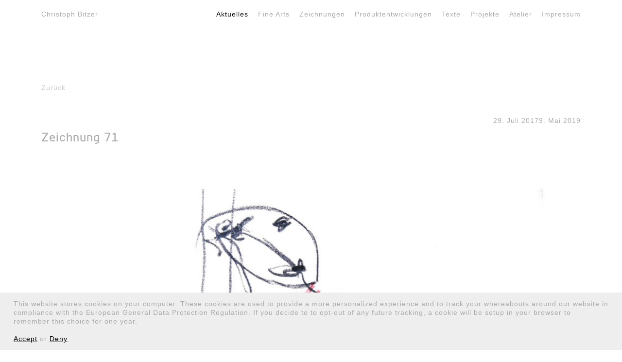

--- FILE ---
content_type: text/html; charset=UTF-8
request_url: https://christophbitzer.de/portfolio/zeichnung-zwei/
body_size: 4682
content:
<!DOCTYPE html>
<html dir="ltr" lang="de" class="no-js no-svg">
<head>
<meta charset="UTF-8">
<meta name="viewport" content="width=device-width, initial-scale=1">
<link rel="profile" href="http://gmpg.org/xfn/11">
<meta name="viewport" content="width=device-width, initial-scale=1">
<link type="image/png" rel="shortcut icon"		sizes="16x16"	href="https://christophbitzer.de/wp-content/themes/bitzer/assets//img/favicon/16px.png"  />
<link type="image/png" rel="shortcut icon"		sizes="32x32"	href="https://christophbitzer.de/wp-content/themes/bitzer/assets/img/favicon/32px.png"  />
<link type="image/png" rel="apple-touch-icon"	sizes="57x57" 	href="https://christophbitzer.de/wp-content/themes/bitzer/assets/img/favicon/57px.png"/>
<link type="image/png" rel="apple-touch-icon"	sizes="72x72" 	href="https://christophbitzer.de/wp-content/themes/bitzer/assets/img/favicon/72px.png"/>
<link type="image/png" rel="apple-touch-icon"	sizes="114x114" href="https://christophbitzer.de/wp-content/themes/bitzer/assets/img/favicon/114px.png"/>
<link type="image/png" rel="apple-touch-icon"	sizes="144x144" href="https://christophbitzer.de/wp-content/themes/bitzer/assets/img/favicon/144px.png"/>
<link type="image/png" rel="apple-touch-icon"	sizes="76x76" 	href="https://christophbitzer.de/wp-content/themes/bitzer/assets/img/favicon/76px.png"/>
<link type="image/png" rel="apple-touch-icon"	sizes="120x120" href="https://christophbitzer.de/wp-content/themes/bitzer/assets/img/favicon/120px.png"/>
<link type="image/png" rel="apple-touch-icon"	sizes="152x152" href="https://christophbitzer.de/wp-content/themes/bitzer/assets/img/favicon/152px.png"/>
<link type="image/png" rel="image_src"    		href="https://christophbitzer.de/wp-content/themes/bitzer/assets/img/favicon/152px.png" />
<script>(function(html){html.className = html.className.replace(/\bno-js\b/,'js')})(document.documentElement);</script>
<title>Zeichnung 71 | Christoph Bitzer</title>

		<!-- All in One SEO 4.9.3 - aioseo.com -->
	<meta name="robots" content="max-image-preview:large" />
	<link rel="canonical" href="https://christophbitzer.de/portfolio/zeichnung-zwei/" />
	<meta name="generator" content="All in One SEO (AIOSEO) 4.9.3" />
		<script type="application/ld+json" class="aioseo-schema">
			{"@context":"https:\/\/schema.org","@graph":[{"@type":"BreadcrumbList","@id":"https:\/\/christophbitzer.de\/portfolio\/zeichnung-zwei\/#breadcrumblist","itemListElement":[{"@type":"ListItem","@id":"https:\/\/christophbitzer.de#listItem","position":1,"name":"Home","item":"https:\/\/christophbitzer.de","nextItem":{"@type":"ListItem","@id":"https:\/\/christophbitzer.de\/portfolio\/kunst\/#listItem","name":"Kunst"}},{"@type":"ListItem","@id":"https:\/\/christophbitzer.de\/portfolio\/kunst\/#listItem","position":2,"name":"Kunst","item":"https:\/\/christophbitzer.de\/portfolio\/kunst\/","nextItem":{"@type":"ListItem","@id":"https:\/\/christophbitzer.de\/portfolio\/zeichnungen\/#listItem","name":"Zeichnungen"},"previousItem":{"@type":"ListItem","@id":"https:\/\/christophbitzer.de#listItem","name":"Home"}},{"@type":"ListItem","@id":"https:\/\/christophbitzer.de\/portfolio\/zeichnungen\/#listItem","position":3,"name":"Zeichnungen","item":"https:\/\/christophbitzer.de\/portfolio\/zeichnungen\/","nextItem":{"@type":"ListItem","@id":"https:\/\/christophbitzer.de\/portfolio\/zeichnung-zwei\/#listItem","name":"Zeichnung 71"},"previousItem":{"@type":"ListItem","@id":"https:\/\/christophbitzer.de\/portfolio\/kunst\/#listItem","name":"Kunst"}},{"@type":"ListItem","@id":"https:\/\/christophbitzer.de\/portfolio\/zeichnung-zwei\/#listItem","position":4,"name":"Zeichnung 71","previousItem":{"@type":"ListItem","@id":"https:\/\/christophbitzer.de\/portfolio\/zeichnungen\/#listItem","name":"Zeichnungen"}}]},{"@type":"Organization","@id":"https:\/\/christophbitzer.de\/#organization","name":"Christoph Bitzer","description":"Portfolio Christoph Bitzer","url":"https:\/\/christophbitzer.de\/"},{"@type":"WebPage","@id":"https:\/\/christophbitzer.de\/portfolio\/zeichnung-zwei\/#webpage","url":"https:\/\/christophbitzer.de\/portfolio\/zeichnung-zwei\/","name":"Zeichnung 71 | Christoph Bitzer","inLanguage":"de-DE","isPartOf":{"@id":"https:\/\/christophbitzer.de\/#website"},"breadcrumb":{"@id":"https:\/\/christophbitzer.de\/portfolio\/zeichnung-zwei\/#breadcrumblist"},"image":{"@type":"ImageObject","url":"https:\/\/christophbitzer.de\/wp-content\/uploads\/2019\/05\/Slider_Zeichnungen_43.jpg","@id":"https:\/\/christophbitzer.de\/portfolio\/zeichnung-zwei\/#mainImage","width":1980,"height":1325},"primaryImageOfPage":{"@id":"https:\/\/christophbitzer.de\/portfolio\/zeichnung-zwei\/#mainImage"},"datePublished":"2017-07-29T13:32:25+02:00","dateModified":"2019-05-09T13:32:19+02:00"},{"@type":"WebSite","@id":"https:\/\/christophbitzer.de\/#website","url":"https:\/\/christophbitzer.de\/","name":"Christoph Bitzer","description":"Portfolio Christoph Bitzer","inLanguage":"de-DE","publisher":{"@id":"https:\/\/christophbitzer.de\/#organization"}}]}
		</script>
		<!-- All in One SEO -->

<link rel='dns-prefetch' href='//cdn.jsdelivr.net' />
<link rel='stylesheet' id='wp-block-library-css' href='https://christophbitzer.de/wp-includes/css/dist/block-library/style.min.css?ver=6.5.7' type='text/css' media='all' />
<link rel='stylesheet' id='aioseo/css/src/vue/standalone/blocks/table-of-contents/global.scss-css' href='https://christophbitzer.de/wp-content/plugins/all-in-one-seo-pack/dist/Lite/assets/css/table-of-contents/global.e90f6d47.css?ver=4.9.3' type='text/css' media='all' />
<style id='classic-theme-styles-inline-css' type='text/css'>
/*! This file is auto-generated */
.wp-block-button__link{color:#fff;background-color:#32373c;border-radius:9999px;box-shadow:none;text-decoration:none;padding:calc(.667em + 2px) calc(1.333em + 2px);font-size:1.125em}.wp-block-file__button{background:#32373c;color:#fff;text-decoration:none}
</style>
<style id='global-styles-inline-css' type='text/css'>
body{--wp--preset--color--black: #000000;--wp--preset--color--cyan-bluish-gray: #abb8c3;--wp--preset--color--white: #ffffff;--wp--preset--color--pale-pink: #f78da7;--wp--preset--color--vivid-red: #cf2e2e;--wp--preset--color--luminous-vivid-orange: #ff6900;--wp--preset--color--luminous-vivid-amber: #fcb900;--wp--preset--color--light-green-cyan: #7bdcb5;--wp--preset--color--vivid-green-cyan: #00d084;--wp--preset--color--pale-cyan-blue: #8ed1fc;--wp--preset--color--vivid-cyan-blue: #0693e3;--wp--preset--color--vivid-purple: #9b51e0;--wp--preset--gradient--vivid-cyan-blue-to-vivid-purple: linear-gradient(135deg,rgba(6,147,227,1) 0%,rgb(155,81,224) 100%);--wp--preset--gradient--light-green-cyan-to-vivid-green-cyan: linear-gradient(135deg,rgb(122,220,180) 0%,rgb(0,208,130) 100%);--wp--preset--gradient--luminous-vivid-amber-to-luminous-vivid-orange: linear-gradient(135deg,rgba(252,185,0,1) 0%,rgba(255,105,0,1) 100%);--wp--preset--gradient--luminous-vivid-orange-to-vivid-red: linear-gradient(135deg,rgba(255,105,0,1) 0%,rgb(207,46,46) 100%);--wp--preset--gradient--very-light-gray-to-cyan-bluish-gray: linear-gradient(135deg,rgb(238,238,238) 0%,rgb(169,184,195) 100%);--wp--preset--gradient--cool-to-warm-spectrum: linear-gradient(135deg,rgb(74,234,220) 0%,rgb(151,120,209) 20%,rgb(207,42,186) 40%,rgb(238,44,130) 60%,rgb(251,105,98) 80%,rgb(254,248,76) 100%);--wp--preset--gradient--blush-light-purple: linear-gradient(135deg,rgb(255,206,236) 0%,rgb(152,150,240) 100%);--wp--preset--gradient--blush-bordeaux: linear-gradient(135deg,rgb(254,205,165) 0%,rgb(254,45,45) 50%,rgb(107,0,62) 100%);--wp--preset--gradient--luminous-dusk: linear-gradient(135deg,rgb(255,203,112) 0%,rgb(199,81,192) 50%,rgb(65,88,208) 100%);--wp--preset--gradient--pale-ocean: linear-gradient(135deg,rgb(255,245,203) 0%,rgb(182,227,212) 50%,rgb(51,167,181) 100%);--wp--preset--gradient--electric-grass: linear-gradient(135deg,rgb(202,248,128) 0%,rgb(113,206,126) 100%);--wp--preset--gradient--midnight: linear-gradient(135deg,rgb(2,3,129) 0%,rgb(40,116,252) 100%);--wp--preset--font-size--small: 13px;--wp--preset--font-size--medium: 20px;--wp--preset--font-size--large: 36px;--wp--preset--font-size--x-large: 42px;--wp--preset--spacing--20: 0.44rem;--wp--preset--spacing--30: 0.67rem;--wp--preset--spacing--40: 1rem;--wp--preset--spacing--50: 1.5rem;--wp--preset--spacing--60: 2.25rem;--wp--preset--spacing--70: 3.38rem;--wp--preset--spacing--80: 5.06rem;--wp--preset--shadow--natural: 6px 6px 9px rgba(0, 0, 0, 0.2);--wp--preset--shadow--deep: 12px 12px 50px rgba(0, 0, 0, 0.4);--wp--preset--shadow--sharp: 6px 6px 0px rgba(0, 0, 0, 0.2);--wp--preset--shadow--outlined: 6px 6px 0px -3px rgba(255, 255, 255, 1), 6px 6px rgba(0, 0, 0, 1);--wp--preset--shadow--crisp: 6px 6px 0px rgba(0, 0, 0, 1);}:where(.is-layout-flex){gap: 0.5em;}:where(.is-layout-grid){gap: 0.5em;}body .is-layout-flex{display: flex;}body .is-layout-flex{flex-wrap: wrap;align-items: center;}body .is-layout-flex > *{margin: 0;}body .is-layout-grid{display: grid;}body .is-layout-grid > *{margin: 0;}:where(.wp-block-columns.is-layout-flex){gap: 2em;}:where(.wp-block-columns.is-layout-grid){gap: 2em;}:where(.wp-block-post-template.is-layout-flex){gap: 1.25em;}:where(.wp-block-post-template.is-layout-grid){gap: 1.25em;}.has-black-color{color: var(--wp--preset--color--black) !important;}.has-cyan-bluish-gray-color{color: var(--wp--preset--color--cyan-bluish-gray) !important;}.has-white-color{color: var(--wp--preset--color--white) !important;}.has-pale-pink-color{color: var(--wp--preset--color--pale-pink) !important;}.has-vivid-red-color{color: var(--wp--preset--color--vivid-red) !important;}.has-luminous-vivid-orange-color{color: var(--wp--preset--color--luminous-vivid-orange) !important;}.has-luminous-vivid-amber-color{color: var(--wp--preset--color--luminous-vivid-amber) !important;}.has-light-green-cyan-color{color: var(--wp--preset--color--light-green-cyan) !important;}.has-vivid-green-cyan-color{color: var(--wp--preset--color--vivid-green-cyan) !important;}.has-pale-cyan-blue-color{color: var(--wp--preset--color--pale-cyan-blue) !important;}.has-vivid-cyan-blue-color{color: var(--wp--preset--color--vivid-cyan-blue) !important;}.has-vivid-purple-color{color: var(--wp--preset--color--vivid-purple) !important;}.has-black-background-color{background-color: var(--wp--preset--color--black) !important;}.has-cyan-bluish-gray-background-color{background-color: var(--wp--preset--color--cyan-bluish-gray) !important;}.has-white-background-color{background-color: var(--wp--preset--color--white) !important;}.has-pale-pink-background-color{background-color: var(--wp--preset--color--pale-pink) !important;}.has-vivid-red-background-color{background-color: var(--wp--preset--color--vivid-red) !important;}.has-luminous-vivid-orange-background-color{background-color: var(--wp--preset--color--luminous-vivid-orange) !important;}.has-luminous-vivid-amber-background-color{background-color: var(--wp--preset--color--luminous-vivid-amber) !important;}.has-light-green-cyan-background-color{background-color: var(--wp--preset--color--light-green-cyan) !important;}.has-vivid-green-cyan-background-color{background-color: var(--wp--preset--color--vivid-green-cyan) !important;}.has-pale-cyan-blue-background-color{background-color: var(--wp--preset--color--pale-cyan-blue) !important;}.has-vivid-cyan-blue-background-color{background-color: var(--wp--preset--color--vivid-cyan-blue) !important;}.has-vivid-purple-background-color{background-color: var(--wp--preset--color--vivid-purple) !important;}.has-black-border-color{border-color: var(--wp--preset--color--black) !important;}.has-cyan-bluish-gray-border-color{border-color: var(--wp--preset--color--cyan-bluish-gray) !important;}.has-white-border-color{border-color: var(--wp--preset--color--white) !important;}.has-pale-pink-border-color{border-color: var(--wp--preset--color--pale-pink) !important;}.has-vivid-red-border-color{border-color: var(--wp--preset--color--vivid-red) !important;}.has-luminous-vivid-orange-border-color{border-color: var(--wp--preset--color--luminous-vivid-orange) !important;}.has-luminous-vivid-amber-border-color{border-color: var(--wp--preset--color--luminous-vivid-amber) !important;}.has-light-green-cyan-border-color{border-color: var(--wp--preset--color--light-green-cyan) !important;}.has-vivid-green-cyan-border-color{border-color: var(--wp--preset--color--vivid-green-cyan) !important;}.has-pale-cyan-blue-border-color{border-color: var(--wp--preset--color--pale-cyan-blue) !important;}.has-vivid-cyan-blue-border-color{border-color: var(--wp--preset--color--vivid-cyan-blue) !important;}.has-vivid-purple-border-color{border-color: var(--wp--preset--color--vivid-purple) !important;}.has-vivid-cyan-blue-to-vivid-purple-gradient-background{background: var(--wp--preset--gradient--vivid-cyan-blue-to-vivid-purple) !important;}.has-light-green-cyan-to-vivid-green-cyan-gradient-background{background: var(--wp--preset--gradient--light-green-cyan-to-vivid-green-cyan) !important;}.has-luminous-vivid-amber-to-luminous-vivid-orange-gradient-background{background: var(--wp--preset--gradient--luminous-vivid-amber-to-luminous-vivid-orange) !important;}.has-luminous-vivid-orange-to-vivid-red-gradient-background{background: var(--wp--preset--gradient--luminous-vivid-orange-to-vivid-red) !important;}.has-very-light-gray-to-cyan-bluish-gray-gradient-background{background: var(--wp--preset--gradient--very-light-gray-to-cyan-bluish-gray) !important;}.has-cool-to-warm-spectrum-gradient-background{background: var(--wp--preset--gradient--cool-to-warm-spectrum) !important;}.has-blush-light-purple-gradient-background{background: var(--wp--preset--gradient--blush-light-purple) !important;}.has-blush-bordeaux-gradient-background{background: var(--wp--preset--gradient--blush-bordeaux) !important;}.has-luminous-dusk-gradient-background{background: var(--wp--preset--gradient--luminous-dusk) !important;}.has-pale-ocean-gradient-background{background: var(--wp--preset--gradient--pale-ocean) !important;}.has-electric-grass-gradient-background{background: var(--wp--preset--gradient--electric-grass) !important;}.has-midnight-gradient-background{background: var(--wp--preset--gradient--midnight) !important;}.has-small-font-size{font-size: var(--wp--preset--font-size--small) !important;}.has-medium-font-size{font-size: var(--wp--preset--font-size--medium) !important;}.has-large-font-size{font-size: var(--wp--preset--font-size--large) !important;}.has-x-large-font-size{font-size: var(--wp--preset--font-size--x-large) !important;}
.wp-block-navigation a:where(:not(.wp-element-button)){color: inherit;}
:where(.wp-block-post-template.is-layout-flex){gap: 1.25em;}:where(.wp-block-post-template.is-layout-grid){gap: 1.25em;}
:where(.wp-block-columns.is-layout-flex){gap: 2em;}:where(.wp-block-columns.is-layout-grid){gap: 2em;}
.wp-block-pullquote{font-size: 1.5em;line-height: 1.6;}
</style>
<link rel='stylesheet' id='bootstrap-css' href='https://christophbitzer.de/wp-content/themes/bitzer/assets/lib/bootstrap/bootstrap.min.css?ver=4.0.0' type='text/css' media='all' />
<link rel='stylesheet' id='fonts-css' href='https://christophbitzer.de/wp-content/themes/bitzer/assets/css/fonts.css?ver=1.0' type='text/css' media='all' />
<link rel='stylesheet' id='cb-ie-css' href='https://christophbitzer.de/wp-content/themes/bitzer/assets/css/ie.css?ver=1.1' type='text/css' media='all' />
<link rel='stylesheet' id='mnsn-style-css' href='https://christophbitzer.de/wp-content/themes/bitzer/style.css?ver=6.5.7' type='text/css' media='all' />
<script type="text/javascript" src="https://christophbitzer.de/wp-includes/js/jquery/jquery.min.js?ver=3.7.1" id="jquery-core-js"></script>
<script type="text/javascript" src="https://christophbitzer.de/wp-includes/js/jquery/jquery-migrate.min.js?ver=3.4.1" id="jquery-migrate-js"></script>
<script type="text/javascript" src="https://christophbitzer.de/wp-content/themes/bitzer/assets/js/scripts.js?ver=1.4" id="mnsn-script-js"></script>
<script type="text/javascript" src="https://christophbitzer.de/wp-content/themes/bitzer/assets/lib/jquery.cycle2.min.js?ver=1.0" id="jquery-cycle-js"></script>
<script type="text/javascript" src="https://christophbitzer.de/wp-content/themes/bitzer/assets/lib/jquery.cycle2.swipe.min.js?ver=1.0" id="jquery-cycle-swipe-js"></script>
<script type="text/javascript" src="https://christophbitzer.de/wp-content/themes/bitzer/assets/lib/jscolor.min.js?ver=1.0" id="jquery-colorpicker-js"></script>
<!--[if lt IE 9]>
<script type="text/javascript" src="https://christophbitzer.de/wp-content/themes/bitzer/assets/js/html5.js?ver=3.7.3" id="html5-js"></script>
<![endif]-->
<link rel="https://api.w.org/" href="https://christophbitzer.de/wp-json/" />
<link rel='shortlink' href='https://christophbitzer.de/?p=468' />
<link rel="alternate" type="application/json+oembed" href="https://christophbitzer.de/wp-json/oembed/1.0/embed?url=https%3A%2F%2Fchristophbitzer.de%2Fportfolio%2Fzeichnung-zwei%2F" />
<link rel="alternate" type="text/xml+oembed" href="https://christophbitzer.de/wp-json/oembed/1.0/embed?url=https%3A%2F%2Fchristophbitzer.de%2Fportfolio%2Fzeichnung-zwei%2F&#038;format=xml" />
		<style type="text/css" id="wp-custom-css">
			.page-template-tpl_portfoliofull .slideLink{
	top: 70%!important;
	left:48%;
}
		</style>
		</head>
<body class="portfolio-template-default single single-portfolio postid-468 single-format-standard"  >
<div class="container" ><!-- CONTAINER -->
	<header>
	<div class="row" id="row-navtop">
		<div class="col-xs-3 col-md-2 col-brand"><a href="https://christophbitzer.de">Christoph Bitzer</a></div>
		<div class="col-xs-9 col-md-10">
		<div id="site-header-menu" class="site-header-menu nav-nonmobile">
							<nav id="site-navigation" class="nav" aria-label="Navigation">
					<div class="menu-menu_top-container"><ul id="menu-menu_top" class="nav navtop"><li id="menu-item-1272" class="menu-item menu-item-type-post_type menu-item-object-page current_page_parent menu-item-1272"><a href="https://christophbitzer.de/aktuelles/">Aktuelles</a></li>
<li id="menu-item-1490" class="menu-item menu-item-type-taxonomy menu-item-object-category menu-item-1490"><a href="https://christophbitzer.de/category/kunst/">Fine Arts</a></li>
<li id="menu-item-25" class="menu-item menu-item-type-post_type menu-item-object-page menu-item-has-children menu-item-25"><a href="https://christophbitzer.de/zeichnungen/">Zeichnungen</a>
<ul class="sub-menu">
	<li id="menu-item-1084" class="menu-item menu-item-type-post_type menu-item-object-page menu-item-1084"><a href="https://christophbitzer.de/malerei/">Malerei</a></li>
</ul>
</li>
<li id="menu-item-24" class="menu-item menu-item-type-post_type menu-item-object-page menu-item-24"><a href="https://christophbitzer.de/produktentwicklungen/">Produktentwicklungen</a></li>
<li id="menu-item-722" class="menu-item menu-item-type-post_type menu-item-object-page menu-item-722"><a href="https://christophbitzer.de/texte/">Texte</a></li>
<li id="menu-item-22" class="menu-item menu-item-type-post_type menu-item-object-page menu-item-22"><a href="https://christophbitzer.de/projekte/">Projekte</a></li>
<li id="menu-item-21" class="menu-item menu-item-type-post_type menu-item-object-page menu-item-has-children menu-item-21"><a href="https://christophbitzer.de/atelier/">Atelier</a>
<ul class="sub-menu">
	<li id="menu-item-46" class="menu-item menu-item-type-post_type menu-item-object-page menu-item-46"><a href="https://christophbitzer.de/atelier/zur-person/">Zur Person</a></li>
</ul>
</li>
<li id="menu-item-20" class="menu-item menu-item-type-post_type menu-item-object-page menu-item-has-children menu-item-20"><a href="https://christophbitzer.de/impressum/">Impressum</a>
<ul class="sub-menu">
	<li id="menu-item-779" class="menu-item menu-item-type-post_type menu-item-object-page menu-item-779"><a href="https://christophbitzer.de/datenschutz/">Datenschutz</a></li>
</ul>
</li>
</ul></div>				</nav><!-- .main-navigation -->
						</div>

			<img id="btnmobilemenu"  class="mobilemenu-toggle" src="https://christophbitzer.de/wp-content/themes/bitzer/assets/img/btn_navmobile.png" alt="Öffne Mobile Navigation" aria-label="Öffne Mobile Navigation"/>
		</div>
	</div>
	</header>



<main id="main">
    <div class="row" id="row-navcat" style="margin-bottom:4rem">
        <div class="col-12">
            <div id="wrap-nav">
                <ul class="nav " id="navcat">
                    <li><a href="">Zurück</a></li>
                </ul>
            </div>
        </div>
    </div>
    <div class="row">
         <div class="col-12">
             <p align="right"><span class="posted-on"><time class="entry-date published" datetime="2017-07-29T13:32:25+02:00">29. Juli 2017</time><time class="updated" datetime="2019-05-09T13:32:19+02:00">9. Mai 2019</time></span></p>
		<header class="page-header">
			<h1 class="page-title">Zeichnung 71</h1>
		</header>

         </div>
    </div>
    <div class="row" id="row-slider">
        <div class="col-12">
            <div id="wrap-slider">
                <a href="#" class="ctrl" id="btn-prev">&lt;</a>
                <a href="#" class="ctrl" id="btn-next">&gt;</a>
                <div id="portfolio-slider" class="wrap-slides" >

                    <div class="slide slide1er"  data-slide-cnt="1"><figure data-title="Zeichnung 71 ID: 468 "  >
<img src="https://christophbitzer.de/wp-content/uploads/2019/05/pf_1111x743_Slider_Zeichnungen_43.jpg" alt="Zeichnung 71 ID: 468"  title="Link: "  /><figcaption></figcaption>
</figure></div>

                </div>
            </div>
        </div>
    </div>

    <div>

            </div>
</main>



</div><!-- /CONTAINER -->

	<div id="wrap-dialog">
		<p id="msg">Wechsle Kategorie</p>
	</div>

<footer id="footer">

	<nav id="mobile-navigation" aria-label="Mobile Hauptavigation">
	<p id="navcloseholder">
		<img id="btnnavclose" class="mobilemenu-toggle" src="https://christophbitzer.de/wp-content/themes/bitzer/assets/img/btn_navmobileclose.png" alt="Schließe Mobile Navigation" aria-label="Schließe Mobile Navigation"/>
	</p>
	<div class="menu-menu_top-container"><ul id="menu-menu_top-1" class="nav-mobile"><li class="menu-item menu-item-type-post_type menu-item-object-page current_page_parent menu-item-1272"><a href="https://christophbitzer.de/aktuelles/">Aktuelles</a></li>
<li class="menu-item menu-item-type-taxonomy menu-item-object-category menu-item-1490"><a href="https://christophbitzer.de/category/kunst/">Fine Arts</a></li>
<li class="menu-item menu-item-type-post_type menu-item-object-page menu-item-has-children menu-item-25"><a href="https://christophbitzer.de/zeichnungen/">Zeichnungen</a>
<ul class="sub-menu">
	<li class="menu-item menu-item-type-post_type menu-item-object-page menu-item-1084"><a href="https://christophbitzer.de/malerei/">Malerei</a></li>
</ul>
</li>
<li class="menu-item menu-item-type-post_type menu-item-object-page menu-item-24"><a href="https://christophbitzer.de/produktentwicklungen/">Produktentwicklungen</a></li>
<li class="menu-item menu-item-type-post_type menu-item-object-page menu-item-722"><a href="https://christophbitzer.de/texte/">Texte</a></li>
<li class="menu-item menu-item-type-post_type menu-item-object-page menu-item-22"><a href="https://christophbitzer.de/projekte/">Projekte</a></li>
<li class="menu-item menu-item-type-post_type menu-item-object-page menu-item-has-children menu-item-21"><a href="https://christophbitzer.de/atelier/">Atelier</a>
<ul class="sub-menu">
	<li class="menu-item menu-item-type-post_type menu-item-object-page menu-item-46"><a href="https://christophbitzer.de/atelier/zur-person/">Zur Person</a></li>
</ul>
</li>
<li class="menu-item menu-item-type-post_type menu-item-object-page menu-item-has-children menu-item-20"><a href="https://christophbitzer.de/impressum/">Impressum</a>
<ul class="sub-menu">
	<li class="menu-item menu-item-type-post_type menu-item-object-page menu-item-779"><a href="https://christophbitzer.de/datenschutz/">Datenschutz</a></li>
</ul>
</li>
</ul></div>		</nav>
</footer>
<script type="text/javascript" src="https://christophbitzer.de/wp-includes/js/imagesloaded.min.js?ver=5.0.0" id="imagesloaded-js"></script>
<script type="text/javascript" src="https://christophbitzer.de/wp-includes/js/masonry.min.js?ver=4.2.2" id="masonry-js"></script>
<script type="text/javascript" src="https://christophbitzer.de/wp-includes/js/jquery/jquery.masonry.min.js?ver=3.1.2b" id="jquery-masonry-js"></script>
<script type="text/javascript" id="wp_slimstat-js-extra">
/* <![CDATA[ */
var SlimStatParams = {"transport":"ajax","ajaxurl_rest":"https:\/\/christophbitzer.de\/wp-json\/slimstat\/v1\/hit","ajaxurl_ajax":"https:\/\/christophbitzer.de\/wp-admin\/admin-ajax.php","ajaxurl_adblock":"https:\/\/christophbitzer.de\/request\/eff3c16605b82c43e74cdb67e98c74c4\/","ajaxurl":"https:\/\/christophbitzer.de\/wp-admin\/admin-ajax.php","baseurl":"\/","dnt":"noslimstat,ab-item","oc":"slimstat_optout_tracking","ci":"YTo0OntzOjEyOiJjb250ZW50X3R5cGUiO3M6MTM6ImNwdDpwb3J0Zm9saW8iO3M6ODoiY2F0ZWdvcnkiO3M6MjoiMTAiO3M6MTA6ImNvbnRlbnRfaWQiO2k6NDY4O3M6NjoiYXV0aG9yIjtzOjk6ImNocmlzdG9waCI7fQ--.78e2754ba367f8b3b7d4112efaeb085f","wp_rest_nonce":"ff92508138"};
/* ]]> */
</script>
<script defer type="text/javascript" src="https://cdn.jsdelivr.net/wp/wp-slimstat/tags/5.3.5/wp-slimstat.min.js" id="wp_slimstat-js"></script>
</body>
</html>

--- FILE ---
content_type: text/html; charset=UTF-8
request_url: https://christophbitzer.de/wp-admin/admin-ajax.php
body_size: -390
content:
22340.153266b53f9cc19801c8b7dde9570b8d

--- FILE ---
content_type: text/css
request_url: https://christophbitzer.de/wp-content/themes/bitzer/assets/css/fonts.css?ver=1.0
body_size: 140
content:
@font-face {font-family: 'TelevoiceRegular'; 
			src: url('../fonts/televoice-regular-webfont.eot');
			src: url('../fonts/televoice-regular-webfont.eot?#iefix') format('embedded-opentype'),
				url('../fonts/televoice-regular-webfont.woff') format('woff'),
				url('../fonts/televoice-regular-webfont.ttf') format('truetype'),
				url('../fonts/televoice-regular-webfont.svg#GarySans') format('svg'); 
			font-weight: normal;
			font-style: normal;			
			}
@font-face {font-family: 'TelevoiceRegularItalic'; 
			src: url('../fonts/televoice-regular-italic-webfont.eot');
			src: url('../fonts/televoice-regular-italic-webfont.eot?#iefix') format('embedded-opentype'),
				url('../fonts/televoice-regular-italic-webfont.woff') format('woff'),
				url('../fonts/televoice-regular-italic-webfont.ttf') format('truetype'),
				url('../fonts/televoice-regular-italic-webfont.svg#GarySans') format('svg'); 
			font-weight: normal;
			font-style: normal;			
			}			
@font-face {font-family: 'TelevoiceBold'; 
			src: url('../fonts/televoice-bold-webfont.eot');
			src: url('../fonts/televoice-bold-webfont.eot?#iefix') format('embedded-opentype'),
				url('../fonts/televoice-bold-webfont.woff') format('woff'),
				url('../fonts/televoice-bold-webfont.ttf') format('truetype'),
				url('../fonts/televoice-bold-webfont.svg#GarySans') format('svg'); 
			font-weight: normal;
			font-style: normal;			
			}			
@font-face {font-family: 'TelevoiceMedium'; 
			src: url('../fonts/televoice-medium-webfont.eot');
			src: url('../fonts/televoice-medium-webfont.eot?#iefix') format('embedded-opentype'),
				url('../fonts/televoice-medium-webfont.woff') format('woff'),
				url('../fonts/televoice-medium-webfont.ttf') format('truetype'),
				url('../fonts/televoice-medium-webfont.svg#GarySans') format('svg'); 
			font-weight: normal;
			font-style: normal;			
			}	
@font-face {font-family: 'TelevoiceMediumItalic'; 
			src: url('../fonts/televoice-medium-italic-webfont.eot');
			src: url('../fonts/televoice-medium-italic-webfont.eot?#iefix') format('embedded-opentype'),
				url('../fonts/televoice-medium-italic-webfont.woff') format('woff'),
				url('../fonts/televoice-medium-italic-webfont.ttf') format('truetype'),
				url('../fonts/televoice-medium-italic-webfont.svg#GarySans') format('svg'); 
			font-weight: normal;
			font-style: normal;			
			}				
@font-face {font-family: 'TelevoiceLight'; 
			src: url('../fonts/televoice-light-webfont.eot');
			src: url('../fonts/televoice-light-webfont.eot?#iefix') format('embedded-opentype'),
				url('../fonts/televoice-light-webfont.woff') format('woff'),
				url('../fonts/televoice-light-webfont.ttf') format('truetype'),
				url('../fonts/televoice-light-webfont.svg#GarySans') format('svg'); 
			font-weight: normal;
			font-style: normal;			
			}

--- FILE ---
content_type: text/css
request_url: https://christophbitzer.de/wp-content/themes/bitzer/assets/css/ie.css?ver=1.1
body_size: -142
content:
@charset "utf-8";
/*# sourceMappingURL=ie.css.map */

--- FILE ---
content_type: text/css
request_url: https://christophbitzer.de/wp-content/themes/bitzer/style.css?ver=6.5.7
body_size: 3
content:
/*
Theme Name: Christoph Bitzer
Theme URI: 
Description: Wordpress Theme Christian Gross
Author: monoson.de
Author URI: http://monoson.de
Version: 0.0.1
Tags: 
License: GNU General Public License v3 or later
License URI: http://www.gnu.org/licenses/gpl-3.0.html
*/
@charset "utf-8";
@import url("assets/css/styles.css");

--- FILE ---
content_type: text/css
request_url: https://christophbitzer.de/wp-content/themes/bitzer/assets/css/styles.css
body_size: 3997
content:
@charset "utf-8";
/* ********************
	VARS 
  ******************** */
/* BREAKPOINTS */
/* COLORS */
/*@colorGrey:		#d3d5d3;*/
/*@col-pagebg: #cdcebd;*/
/* ********************
	BASICS 
  ******************** */
*,
*:before,
*:after {
  /* Inherit box-sizing to make it easier to change the property for components that leverage other behavior; see http://css-tricks.com/inheriting-box-sizing-probably-slightly-better-best-practice/ */
  -webkit-box-sizing: inherit;
  -moz-box-sizing: inherit;
  box-sizing: inherit;
}
html {
  -webkit-font-smoothing: antialiased;
}
html,
body {
  font-size: 100%;
}
/* Text meant only for screen readers */
.says,
.screen-reader-text {
  clip: rect(1px, 1px, 1px, 1px);
  height: 1px;
  overflow: hidden;
  position: absolute !important;
  width: 1px;
  /* many screen reader and browser combinations announce broken words as they would appear visually */
  word-wrap: normal !important;
}
/* must have higher specificity than alternative color schemes inline styles */
.site .skip-link {
  background-color: #000000;
  color: #ffffff;
  display: block;
  /*	left: -9999em; */
  outline: none;
  padding: 15px 23px 14px;
  text-decoration: none;
  text-transform: none;
  /*	top: -9999em; */
}
.logged-in .site .skip-link {
  /*	box-shadow: 0 0 2px 2px rgba(0, 0, 0, 0.2); */
}
.site .skip-link:focus {
  clip: auto;
  height: auto;
  left: 6px;
  top: 7px;
  width: auto;
  z-index: 100000;
}
.site .skip-link:hover {
  color: #000000;
  text-decoration: none;
  background-color: #ffffff;
}
.img-responsive {
  width: 100%;
  height: auto;
}
.text-right {
  text-align: right;
}
.nosel {
  -webkit-touch-callout: none;
  -webkit-user-select: none;
  -khtml-user-select: none;
  -moz-user-select: none;
  -ms-user-select: none;
  user-select: none;
}
body,
input,
select,
textarea,
button,
.btn,
label,
p,
h1,
h2,
h3,
h4,
h5,
h6 {
  /*font-family: 'TelevoiceMedium', sans-serif;*/
  font-family: 'Lucida', sans-serif;
  font-size: 12px;
  font-size: 0.75rem;
  font-size: 14px;
  font-size: 0.875rem;
  line-height: 18px;
  line-height: 1.125rem;
  letter-spacing: 1px;
  font-weight: 400;
  color: #aaaaaa;
  -webkit-font-variant-ligatures: no-common-ligatures;
  -moz-font-feature-settings: "liga=0";
  font-feature-settings: "liga" 0;
}
@media (max-width: 991px) {
  body,
  input,
  select,
  textarea,
  button,
  .btn,
  label,
  p,
  h1,
  h2,
  h3,
  h4,
  h5,
  h6 {
    font-size: 14px;
    font-size: 0.875rem;
    line-height: 18px;
    line-height: 1.125rem;
  }
}
b,
strong {
  font-weight: 400;
  font-family: TelevoiceBold, sans-serif;
}
i,
em {
  font-weight: 400;
  font-family: TelevoiceMediumItalic, sans-serif;
}
a.svg {
  position: relative;
  display: inline-block;
}
a.svg:after {
  content: "";
  position: absolute;
  top: 0;
  right: 0;
  bottom: 0;
  left: 0;
}
.noselect {
  -webkit-touch-callout: none;
  /* iOS Safari */
  -webkit-user-select: none;
  /* Safari */
  -khtml-user-select: none;
  /* Konqueror HTML */
  -moz-user-select: none;
  /* Firefox */
  -ms-user-select: none;
  /* Internet Explorer/Edge */
  user-select: none;
  /* Non-prefixed version, currently
                                  supported by Chrome and Opera */
}
a,
a:active,
a:visited {
  color: #000000;
  text-decoration: underline;
}
a:hover,
a:active:hover,
a:visited:hover {
  color: #000000;
  text-decoration: none;
  -webkit-transition: 0.2s ease-in-out;
  -moz-transition: 0.2s ease-in-out;
  -o-transition: 0.2s ease-in-out;
}
/*
	text-transform: uppercase;
a, a:active, a:visited{
		color: @colorBlack;
	&:hover{
				color: @colorBlack;
	}
}*/
h1,
h2 {
  font-family: TelevoiceMedium, sans-serif;
}
h3,
h4,
h5,
h6 {
  font-family: TelevoiceBold, sans-serif;
}
h1 {
  font-size: 24px;
  font-size: 1.5rem;
  margin-bottom: 14px;
  margin-bottom: 0.875rem;
}
h2 {
  font-size: 22px;
  font-size: 1.375rem;
  padding-top: 14px;
  padding-top: 0.875rem;
  margin-bottom: 10px;
  margin-bottom: 0.625rem;
}
h3 {
  font-size: 20px;
  font-size: 1.25rem;
  padding-top: 14px;
  padding-top: 0.875rem;
  margin-bottom: 10px;
  margin-bottom: 0.625rem;
}
h4 {
  font-size: 18px;
  font-size: 1.125rem;
  padding-top: 12px;
  padding-top: 0.75rem;
  margin-bottom: 6px;
  margin-bottom: 0.375rem;
}
h5 {
  font-size: 16px;
  font-size: 1rem;
  padding-top: 6px;
  padding-top: 0.375rem;
  margin-bottom: 3px;
  margin-bottom: 0.1875rem;
}
h6 {
  font-size: 14px;
  font-size: 0.875rem;
  padding-top: 6px;
  padding-top: 0.375rem;
  margin-bottom: 3px;
  margin-bottom: 0.1875rem;
}
@media (max-width: 767px) {
  .container {
    width: 100%;
  }
}
/*
[class*="col-"]{
border: 1px solid #F00;
}
*/
/* *************************** */
#footer {
  margin-bottom: 40px;
  margin-bottom: 2.5rem;
}
#row-navtop {
  /*	text-transform: uppercase;		*/
  margin-top: 20px;
  margin-top: 1.25rem;
  margin-bottom: 132px;
  margin-bottom: 8.25rem;
  text-align: center;
  text-align: right;
}
#row-navtop .nav {
  display: inline-block;
  text-align: center;
}
#row-navtop .nav li {
  position: relative;
  float: left;
  padding: 0 10px;
  padding: 0 0.625rem;
}
#row-navtop .nav li a {
  color: #aaaaaa;
  text-decoration: none;
}
#row-navtop .nav li a:hover {
  color: #000000;
}
#row-navtop .nav .current_page_parent > a,
#row-navtop .nav .current_page_item > a,
#row-navtop .nav .current_page_ancestor > a,
#row-navtop .nav .current-menu-item > a,
#row-navtop .nav .current-menu-ancestor > a {
  color: #000000 !important;
}
#row-navtop .sub-menu {
  display: none;
  position: absolute;
  z-index: 10;
  margin: 0;
  padding: 0;
  padding-top: 2px;
  padding-top: 0.125rem;
  min-width: 200px;
  min-width: 12.5rem;
}
#row-navtop .sub-menu li {
  margin: 0;
  padding: 2px 0;
  padding: 0.125rem 0;
  float: none;
  clear: both;
  display: block;
  text-align: left;
}
#row-navtop .sub-menu li a {
  text-decoration: none;
}
#row-navtop .sub-menu li a:hover {
  color: #000000;
}
#site-navigation li:last-child {
  padding-right: 0;
}
#row-brand {
  margin-top: 50px;
  margin-top: 3.125rem;
  margin-bottom: 50px;
  margin-bottom: 3.125rem;
  text-align: center;
}
.row-navcat,
#row-navcat {
  text-align: left;
  /*	text-transform: uppercase; */
  margin-bottom: 20px;
  margin-bottom: 1.25rem;
}
.row-navcat #wrap-nav,
#row-navcat #wrap-nav {
  position: relative;
  z-index: 2;
  /*	.margin-top(@gap);*/
}
.row-navcat #wrap-nav #btnnavcat,
#row-navcat #wrap-nav #btnnavcat {
  /*color: @colorBlack;*/
  color: #CCC;
  display: block;
  cursor: pointer;
}
.row-navcat #wrap-nav .navcat,
#row-navcat #wrap-nav .navcat,
.row-navcat #wrap-nav #navcat,
#row-navcat #wrap-nav #navcat {
  position: absolute;
  bottom: -15px;
  left: 0px;
  /*	display: none; */
  display: block;
  text-align: left;
}
.row-navcat #wrap-nav .navcat li,
#row-navcat #wrap-nav .navcat li,
.row-navcat #wrap-nav #navcat li,
#row-navcat #wrap-nav #navcat li {
  float: none;
  padding: 10 0;
}
.row-navcat #wrap-nav .navcat li a,
#row-navcat #wrap-nav .navcat li a,
.row-navcat #wrap-nav #navcat li a,
#row-navcat #wrap-nav #navcat li a {
  margin-left: 0;
  /*color: @colorOrange;*/
  color: #CCC;
  text-decoration: none;
}
.row-navcat #wrap-nav .navcat li a:hover,
#row-navcat #wrap-nav .navcat li a:hover,
.row-navcat #wrap-nav #navcat li a:hover,
#row-navcat #wrap-nav #navcat li a:hover {
  /*color: @colorOrange;*/
  color: #000000;
  text-decoration: none;
  margin-left: 20px;
  margin-left: 1.25rem;
}
.row-navcat #wrap-nav .navcat .active a,
#row-navcat #wrap-nav .navcat .active a,
.row-navcat #wrap-nav #navcat .active a,
#row-navcat #wrap-nav #navcat .active a {
  color: #000000;
  text-decoration: none;
  margin-left: 20px;
  margin-left: 1.25rem;
}
#portfolio-slider {
  overflow: hidden;
}
#row-slider,
#row-sliderfull {
  /*	.col1er{
		img{
			width: 100%;
			height: auto;
		}
	}
	.col2er{

		width: 100%;
		figure{
			width: 50%;
			float: left;
			text-align: center;

		}
		img{
			height: @slider-img-height;
			width: auto;
		}

	} */
}
#row-slider #wrap-slider,
#row-sliderfull #wrap-slider {
  position: relative;
}
#row-slider #wrap-slider .ctrl,
#row-sliderfull #wrap-slider .ctrl {
  font-family: 'TelevoiceLight', sans-serif;
  font-size: 25px;
  font-size: 1.5625rem;
  position: absolute;
  top: 180px;
  z-index: 9999;
  text-decoration: none;
  padding: 10px;
  padding: 0.625rem;
  color: #aaaaaa;
}
#row-slider #wrap-slider .ctrl:hover,
#row-sliderfull #wrap-slider .ctrl:hover {
  color: #000000;
  text-decoration: none;
}
#row-slider #wrap-slider .highlighted,
#row-sliderfull #wrap-slider .highlighted {
  color: #000000;
}
#row-slider #wrap-slider #btn-prev,
#row-sliderfull #wrap-slider #btn-prev {
  left: -40px;
}
#row-slider #wrap-slider #btn-next,
#row-sliderfull #wrap-slider #btn-next {
  right: -40px;
}
@media (max-width: 767px) {
  #row-slider #wrap-slider .ctrl,
  #row-sliderfull #wrap-slider .ctrl {
    top: 30%;
    border-radius: 50%;
    background: rgba(255, 255, 255, 0.5);
  }
  #row-slider #wrap-slider #btn-prev,
  #row-sliderfull #wrap-slider #btn-prev {
    left: 0px;
  }
  #row-slider #wrap-slider #btn-next,
  #row-sliderfull #wrap-slider #btn-next {
    right: 0px;
  }
}
#row-slider .slide,
#row-sliderfull .slide {
  width: 100%;
  height: 100%;
}
#row-slider .slide figcaption,
#row-sliderfull .slide figcaption {
  text-align: center;
  text-align: left;
  margin-top: 20px;
  margin-top: 1.25rem;
  /*.padding(0,20px);*/
  /*color: #a2a3a5;*/
}
#row-slider .slide figure,
#row-sliderfull .slide figure {
  position: relative;
}
#row-slider .slide .slideLink,
#row-sliderfull .slide .slideLink {
  padding: 0;
  margin: 0;
  position: absolute;
  top: -2px;
  right: 0;
  display: none;
}
#row-slider .slide .slideLink a,
#row-sliderfull .slide .slideLink a,
#row-slider .slide .slideLink a:hover,
#row-sliderfull .slide .slideLink a:hover {
  background: #000000;
  padding: 4px 3px;
  padding: 0.25rem 3px;
  padding: 4px 0.1875rem;
  padding: 0.25rem 0.1875rem;
  line-height: 2;
  text-decoration: none;
  color: #ffffff;
}
#row-slider .slide1er figure,
#row-sliderfull .slide1er figure {
  width: 100%;
}
#row-slider .slide1er figure img,
#row-sliderfull .slide1er figure img {
  width: 100%;
  height: auto;
}
#row-slider .slide2er .wrap-fig,
#row-sliderfull .slide2er .wrap-fig {
  width: 50%;
  float: left;
}
#row-slider .slide2er figure,
#row-sliderfull .slide2er figure {
  width: 250px;
}
@media (max-width: 767px) {
  #row-slider .slide2er figure,
  #row-sliderfull .slide2er figure {
    width: 90.0%;
  }
}
#row-slider .slide2er figure img,
#row-sliderfull .slide2er figure img {
  width: 100%;
  height: auto;
}
#row-slider .slide2er .first,
#row-sliderfull .slide2er .first {
  padding-right: 20px;
  padding-right: 1.25rem;
}
#row-slider .slide2er .first figure,
#row-sliderfull .slide2er .first figure {
  float: right;
}
#row-slider .slide2er .last,
#row-sliderfull .slide2er .last {
  text-align: left;
  padding-left: 20px;
  padding-left: 1.25rem;
}
#row-slider .slide2er figcaption,
#row-sliderfull .slide2er figcaption {
  text-align: left;
  padding: 0 0px;
  padding: 0 0rem;
}
#row-slider .slide3er .wrap-fig,
#row-sliderfull .slide3er .wrap-fig {
  width: 33.3%;
  float: left;
}
#row-slider .slide3er .wrap-fig figure,
#row-sliderfull .slide3er .wrap-fig figure {
  width: 90.0%;
}
#row-slider .slide3er .wrap-fig figure img,
#row-sliderfull .slide3er .wrap-fig figure img {
  width: 100%;
  height: auto;
}
#row-slider .slide3er .center,
#row-sliderfull .slide3er .center {
  text-align: center;
  padding-left: 2.5%;
}
#row-slider .slide3er .last figure,
#row-sliderfull .slide3er .last figure {
  float: right;
}
#row-sliderfull {
  width: 100%;
  height: 100%;
  position: fixed;
  top: 0;
  left: 0;
  z-index: 0;
}
#row-sliderfull #wrap-slider {
  width: 100%;
  height: 100%;
}
#row-sliderfull #wrap-slider .ctrl {
  top: 49%;
  background: rgba(255, 255, 255, 0.5);
  border-radius: 50%;
}
#row-sliderfull #wrap-slider #btn-prev {
  left: 40px;
}
#row-sliderfull #wrap-slider #btn-next {
  right: 40px;
}
@media (max-width: 767px) {
  #row-sliderfull #wrap-slider .ctrl {
    top: 30%;
    border-radius: 50%;
    background: rgba(255, 255, 255, 0.5);
  }
  #row-sliderfull #wrap-slider #btn-prev {
    left: 0px;
  }
  #row-sliderfull #wrap-slider #btn-next {
    right: 0px;
  }
}
#row-sliderfull #wrap-slider .wrap-slides {
  width: 100%;
  height: 100%;
}
#row-sliderfull #wrap-slider .slide {
  width: 100%;
  height: 100%;
}
#row-sliderfull #wrap-slider .slide img {
  width: auto;
  height: 100%;
  /*@media (max-width: @bp-sm) {
				width: 150%;
				height: auto;
			}*/
}
#row-sliderfull #wrap-slider .slide .slideLP,
#row-sliderfull #wrap-slider .slide figcaption {
  position: absolute;
  display: inline-block;
  width: 100%;
  overflow-y: auto;
}
@media (max-width: 767px) {
  #row-sliderfull #wrap-slider .slide .slideLP,
  #row-sliderfull #wrap-slider .slide figcaption {
    width: 95%;
  }
}
#row-sliderfull #wrap-slider .slide figcaption {
  color: #000000;
  padding: 20px;
  padding: 1.25rem;
  padding-left: 0;
  top: 220px;
  z-index: 99999;
  min-height: 200px;
  min-height: 12.5rem;
}
#row-sliderfull #wrap-slider .slide figcaption p {
  color: #000000;
}
.slideLP {
  top: 240px;
  z-index: 99999;
  text-align: left;
}
.slideLP a {
  text-decoration: none;
}
.slideLP a:hover {
  text-decoration: underline;
}
#rowSlInfos {
  background: #F00;
  z-index: 99999;
}
header {
  position: relative;
  z-index: 99;
}
.product2 {
  position: relative;
  margin-bottom: 40px;
  margin-bottom: 2.5rem;
  /*
	-webkit-box-shadow: 3px 3px 3px 0px rgba(0,0,0,0.24);
	-moz-box-shadow:	3px 3px 3px 0px rgba(0,0,0,0.24);
	box-shadow:			3px 3px 3px 0px rgba(0,0,0,0.24);
	*/
  border-bottom: 1px solid #EFEFEF;
}
.product2 figcaption {
  position: absolute;
  bottom: -30px;
  bottom: -1.875rem;
  left: 0;
  padding: 5px;
  padding: 0.3125rem;
  height: 30px;
  height: 1.875rem;
  background: rgba(0, 0, 0, 0.75);
  color: #ffffff;
  width: 100%;
  opacity: 0;
}
.product2 figcaption .title {
  font-weight: 600;
  margin-right: 20px;
  margin-right: 1.25rem;
}
.active figcaption {
  opacity: 1;
  transition: opacity 0.5s ease-in-out;
  -moz-transition: opacity 0.5s ease-in-out;
  -webkit-transition: opacity 0.5s ease-in-out;
}
#wrap-dialog {
  background: rgba(0, 0, 0, 0.75);
  width: 300px;
  height: 100px;
  padding: 20px;
  position: fixed;
  bottom: 10%;
  left: 50%;
  margin: -70px 0 0 -170px;
  display: none;
}
#wrap-dialog #msg {
  color: #ffffff;
  text-align: center;
  width: 100%;
}
#btnmobilemenu {
  display: none;
  padding: 5px;
  padding: 0.3125rem;
}
.defaultbackground {
  background: #e0e1d6;
}
.fullbackground {
  background: none;
}
/*
.fullbackground {
	background: none;
	body, input, select, textarea, button, .btn, label,
	p, h1, h2, h3, h4, h5, h6 {
		color: @colorWhite!important;
	}
	a{
		color: @colorWhite!important;
		&:hover{
			color: @colorOrange!important;
		}
	}
	#btnmobilemenu{
		background: @colorWhite;
	}

}*/
.col-brand {
  text-align: left;
}
.col-brand a,
.col-brand a:hover {
  text-decoration: none!important;
  color: #aaaaaa;
}
/* ********************
	BTN NAVIGATION
  ******************** */
#btnmobilemenu {
  cursor: pointer;
  display: none;
  color: #ffffff;
  float: right;
  margin-right: 4px;
  margin-right: 0.25rem;
}
@media (max-width: 991px) {
  #btnmobilemenu {
    display: inline-block;
    margin-left: 5px;
    margin-left: 0.3125rem;
  }
}
@media (max-width: 991px) {
  #menu-menu_footer {
    display: none!important;
  }
}
/* CONTAINER TOP NAVI */
@media (max-width: 991px) {
  .nav-nonmobile {
    display: none!important;
  }
}
#mobile-navigation-holder {
  background-color: #ffffff;
  margin: 0;
  padding: 0;
  z-index: 99998;
  position: fixed;
  right: 0;
  top: 0;
  height: 100%;
  min-height: 100%;
  min-width: 230px;
  min-width: 14.375rem;
  -webkit-box-shadow: -5px 0px 10px rgba(0, 0, 0, 0.1);
  -moz-box-shadow: -5px 0px 10px rgba(0, 0, 0, 0.1);
  box-shadow: -5px 0px 10px rgba(0, 0, 0, 0.1);
  display: none;
}
@media (max-width: 400px) {
  #mobile-navigation-holder {
    width: 100%;
  }
}
#mobile-navigation {
  display: none;
  margin: 0;
  padding: 0;
  z-index: 99999;
  position: absolute;
  right: 0;
  top: 0;
  height: 100%;
  min-height: 100%;
  min-width: "500px";
  /* SUBMENU */
}
@media (max-width: "500px") {
  #mobile-navigation {
    width: 100%;
    min-width: 100%;
  }
}
#mobile-navigation .nav-mobile {
  padding-right: 20px;
  padding-right: 1.25rem;
  padding-left: 20px;
  padding-left: 1.25rem;
  display: block;
  width: 100%;
}
#mobile-navigation .nav-mobile li {
  display: block;
  margin: 0;
  padding: 0;
  text-align: left;
}
#mobile-navigation .nav-mobile li a {
  color: #000000 !important;
  display: block;
  padding: 5px 0px;
  padding: 0.3125rem 0px;
  padding: 5px 0rem;
  padding: 0.3125rem 0rem;
  text-decoration: none;
}
#mobile-navigation .nav-mobile li .sub-menu {
  margin-left: 20px;
  margin-left: 1.25rem;
  padding-left: 0;
}
#mobile-navigation .nav-mobile li:hover > a,
#mobile-navigation .nav-mobile li a:hover,
#mobile-navigation .nav-mobile li:focus > a,
#mobile-navigation .nav-mobile li a:focus {
  color: #000000 !important;
}
#mobile-navigation .nav-mobile .current_page_parent > a,
#mobile-navigation .nav-mobile .current_page_parent > a,
#mobile-navigation .nav-mobile .current_page_item > a,
#mobile-navigation .nav-mobile .current_page_ancestor > a,
#mobile-navigation .nav-mobile .current-menu-item > a,
#mobile-navigation .nav-mobile .current-menu-ancestor > a {
  color: #000000 !important;
}
#mobile-navigation #navcloseholder {
  text-align: right;
  color: #ffffff;
  display: block;
  margin-top: 15px;
  margin-top: 0.9375rem;
  margin-right: 20px;
  margin-right: 1.25rem;
}
@media (max-width: 479px) {
  #mobile-navigation #navcloseholder {
    margin-right: 15px;
    margin-right: 0.9375rem;
  }
}
#mobile-navigation #navcloseholder img {
  cursor: pointer;
}
#mobile-navigation #btnnavclose {
  cursor: pointer;
}
#mobile-navigation #mn-closeLayer {
  height: 100%;
  width: 100%;
  position: fixed;
  top: 0;
  left: 0;
  z-index: 997;
}
/* ADMIN */
.column-featured_image {
  background: #000;
}
.column-featured_image .adm-thumb {
  height: 100%;
  width: auto;
  border: 1px solid #F00;
}
.img-home {
  text-align: center;
}
.img-home img {
  height: 100%;
  max-height: 500px;
  width: auto;
}
#row-slider {
  display: none;
}
#noslides {
  width: 100%;
  text-align: center;
  margin-top: 120px;
  margin-top: 7.5rem;
}
/*
.entry-content *{
	.font-size(16px);
	.line-height(20px);

}*/
.page .entry-content img {
  width: 100%;
  height: auto;
}
#row-sliderfull figure {
  height: 100%;
}
.bgimg {
  width: 100%;
  height: 100%;
  min-height: 500px;
  background-size: 100% 100%;
  background-position: center;
  background-repeat: no-repeat;
  background-size: cover;
}
.hide {
  display: none!important;
}
.category article,
.blog article {
  padding-top: 1rem;
  margin-bottom: 3rem;
}
.category .entry-meta,
.blog .entry-meta {
  position: relative;
}
.category .entry-meta .edit-link2,
.blog .entry-meta .edit-link2 {
  position: absolute;
  right: 0;
}
.category .entry-title,
.blog .entry-title {
  margin-bottom: 1rem;
}
.category .entry-title a,
.blog .entry-title a {
  text-decoration: none;
  color: #aaaaaa;
}
.category .entry-content .link-more,
.blog .entry-content .link-more {
  display: inline!important;
}
.category .entry-content .link-more a,
.blog .entry-content .link-more a {
  text-decoration: none;
  color: #aaaaaa;
}
.category .post-thumbnail,
.blog .post-thumbnail {
  margin-bottom: 1rem;
}
.single-post article {
  padding-top: 1rem;
  margin-bottom: 3rem;
}
.single-post .entry-meta {
  position: relative;
}
.single-post .entry-meta .edit-link {
  position: absolute;
  right: 0;
}
.single-post .entry-title {
  margin-bottom: 1rem;
}
.single-post .entry-title a {
  text-decoration: none;
  color: #aaaaaa;
}
.single-post .entry-content .link-more {
  display: inline!important;
}
.single-post .entry-content .link-more a {
  text-decoration: none;
  color: #aaaaaa;
}
.single-post .post-thumbnail {
  margin-bottom: 4rem;
}
.pagination {
  padding: 1rem 0 ;
}
.pagination span {
  padding: 0 0.2rem;
  display: inline-block;
}
.pagination a {
  padding: 0 0.2rem;
  text-decoration: none;
}
.pagination a:hover {
  color: #000;
}
.pagination a span {
  padding: 0;
}
/*# sourceMappingURL=styles.css.map */

--- FILE ---
content_type: text/javascript
request_url: https://christophbitzer.de/wp-content/themes/bitzer/assets/js/scripts.js?ver=1.4
body_size: 2186
content:
( function( $ ) {
	var currCatNavId = false;
	$(document).ready(function(){
		// navi
		$( ".nav li" ).hover(
			function() {
			  $('.sub-menu', this ).fadeIn(300);
			}, function() {
			  $('.sub-menu', this ).fadeOut(300);
			}
		  );
		// Slider
		$('#portfolio-slider').on( 'cycle-before', function( event, opts, outSlide, inSlide ) {
			if ( !$(this).hasClass('sliderfull')){
			var sh = $(inSlide).find('figure').height() + 50;
		//	$('#portfolio-slider').css({'height':sh});
			$('#portfolio-slider').stop().animate({
				height: sh
			}, 500);
		}
		});
		$('#portfolio-slider').on( 'cycle-after', function( event, opts ) {
				refreshCatNavi();
		});
		$('#slidesTtl').html( $('.slide').length);
		$('#portfolio-slider').cycle({
			'swipe': true,
			'swipe-fx':'scrollHorz',
			'fx': "scrollHorz",
			'timeout':0,
			'slides':"> div",
			'auto-height':  "container",
			'speed': 200,
		 });
		$( ".slide" ).hover(
		  function() {
			$('.slideLink', this ).stop().fadeIn(200);
		  }, function() {
			$('.slideLink', this ).stop().fadeOut(200);
		  }
		);
		if ($('.slide').length > 0){
			$('#row-slider').fadeIn(100);
		}else{
                    if ( !$('body').hasClass('blog')){
			$('#row-navcat').append('<div id="noslides">Keine Slides gefunden.</div>');
                    }
		}
		 if ($('.slide').length == 1){
			 $('#wrap-slider .ctrl').hide();
		}

		initKeys();
		refreshCatNavi();
		$('#btn-prev').on('click', function(){
			$('#portfolio-slider').cycle('prev');

		});
		$('#btn-next').on('click', function(){
			$('#portfolio-slider').cycle('next');
		});
		$('#btnnavclose').click(function() {
				mnav_hide ();
		});
		$('#mobile-navigation').click(function() {
				mnav_hide ();
		});
		$('#btnmobilemenu').click(function() {
			if ($('#mobile-navigation').is(':visible')){
				mnav_hide ();
			}else{
				var documentHeight = $(window).innerHeight();
				// add layer to close menu by clicking outside
				$( "#mobile-navigation" ).after( '<div id="mobile-navigation-holder"></div>' );
				$( "#mobile-navigation" ).after( '<div id="mn-closeLayer"></div>' );
				// show
				$("html, body").animate({ scrollTop: 0 }, 500);
				$('#mobile-navigation').css('height',documentHeight);
				$('#mobile-navigation').fadeIn(500);
				$('#mobile-navigation-holder').fadeIn(500);
				$('#mobile-navigation-holder').click(function() {
						mnav_hide ();
				});
				$('#mn-closeLayer').click(function() {
						mnav_hide ();
				});
			}
		});
		ttlProducts = $('#row-products .product').length -1;
		$('#row-products .product').each(function( index ) {
			$( this ).attr('data-idx', index);
		});
		// menu
		$('#btnnavcat').click(function() {
			toggle_nav ();
		});
		$('#navcat a').click(function() {
			nId = $(this).parent().attr('data-cat-id');
			gotoFirstSlideForNaviID(nId);
		});

		$( ".product" ).hover(
			function() {
			  $( this ).addClass('active');

			}, function() {
			 $( this ).removeClass('active');
			}
		  );
		initNav();
		resizeWin();
		$( window ).resize(function() {
			resizeWin ()
		});

	});

	this.mnav_hide = function (){
		$('#mobile-navigation').fadeOut(500);
		$('#mn-closeLayer').remove();
		$('#mobile-navigation-holder').fadeOut(500, function(){
			$(this).remove();
			});
	};
	this.toggle_nav = function (){
		if ( $('#navcat').is(':visible')){
		$('#navcat').stop().fadeOut(200, function(){
			});
		}else{
		$('#navcat').stop().fadeIn(200, function(){
			});
		}
	};

	this.refreshCatNavi = function(){
		currCatNavId = getCurrCatNaviID();
		$('#navcat li').removeClass('active');
		$('#navcat li[data-cat-id="'+currCatNavId+'"]').addClass('active');
		// refresh Info
		var currCnt = $('.cycle-slide-active').first().attr('data-slide-cnt')
		if (isNaN(currCnt))currCnt = -1;
		$('#slidesCurr').html( parseInt(currCnt,10) + 1 );
		//$('#slidesTtl').html( $('.slide').length);
		//main navi
		$('#menu-menu_top .pfcat ').removeClass('current-menu-item');
		$('#menu-menu_top .catid-'+currCatNavId).addClass('current-menu-item');

	};
	this.getCurrCatNaviID = function(){
		if (currCatNavId==false){
			currCatNavId = $('#navcat li').first().attr('data-cat-id');
		}else{
		//	currCatNavId = $('#navcat .active').first().attr('data-cat-id');

		}

		return currCatNavId;
	};
	this.getNextCatNaviID = function(){
		currCatNavId = getCurrCatNaviID();
		//console.log ('currCatNavId: ' + currCatNavId);
		$currItem = $('#navcat li[data-cat-id="'+currCatNavId+'"]');
		if ( $currItem.is(':last-child') ){
		//	console.log ('last child');
			// get first
			nextId = $('#navcat li').first().attr('data-cat-id');
		//	console.log ('next: ' + nextId);
			return nextId;
		}else { // if ( $currItem.is(':first-child') )
		//	console.log ('first child');
			// get next
			nextId = $currItem.next().attr('data-cat-id');
		//	console.log ('next: ' + nextId);
			return nextId;
		}
	}
	this.getPrevCatNaviID = function(){
		currCatNavId = getCurrCatNaviID();
		//console.log ('currCatNavId: ' + currCatNavId);
		$currItem = $('#navcat li[data-cat-id="'+currCatNavId+'"]');
		if ( $currItem.is(':first-child') ){
		//	console.log ('first child');
			// get first
			nextId = $('#navcat li').last().attr('data-cat-id');
		//	console.log ('next: ' + nextId);
			return nextId;
		}else { // if ( $currItem.is(':first-child') )
		//	console.log ('last child');
			// get next
			nextId = $currItem.prev().attr('data-cat-id');
		//	console.log ('next: ' + nextId);
			return nextId;
		}
	}
	this.gotoFirstSlideForNaviID = function(cnID){
		var slideCnt = $('#portfolio-slider .slide[data-cat-id="'+cnID+'"]').first().attr('data-slide-cnt');
		$('#portfolio-slider').cycle(parseInt(slideCnt, 10));
		currCatNavId = cnID;
		refreshCatNavi();
	}


	this.resizeWin = function ()
	{

	}
	this.isMobile= function(){
		return (/android|webos|iphone|ipad|ipod|blackberry|iemobile|opera mini/i.test(navigator.userAgent.toLowerCase()));
		}
	this.isIE8= function(){
		return $('html').is('.ie6, .ie7, .ie8')
		}

	this.initKeys = function(){
$(document).keydown(function(e) {

//	if (isAniProduct==true) return false;
    var dirCat = false;
	var dirItem = false;
//console.log (e.keyCode);
	var msg = '';
    switch (e.keyCode) {
    case 38:
        dirCat = -1;
		msg = 'Lade vorherige Kategorie';
		 e.preventDefault();
        break;
    case 40:
        dirCat = 1;
		msg = 'Lade nächste Kategorie';
		 e.preventDefault();
        break;
    case 39:
        dirItem = 1;
		msg = 'Springe zu vorherigem Bild';
		 e.preventDefault();
        break;
    case 37:
        dirItem = -1;
		msg = 'Springe zu nächstem Bild';
		 e.preventDefault();
        break;
    }

    if (dirCat) {
			if (dirCat>0){
				nextCatNavId = getNextCatNaviID();
			}else{
				nextCatNavId = getPrevCatNaviID();
			}
			// get first slide of next cat
			var slideCnt = $('#portfolio-slider .slide[data-cat-id="'+nextCatNavId+'"]').first().attr('data-slide-cnt')
			$('#portfolio-slider').cycle(parseInt(slideCnt, 10));
			currCatNavId = nextCatNavId;
			refreshCatNavi();
    }
    if (dirItem) {
	/*	// check if even is set
		console.log ('sleventNext: ' + sleventNext);
		console.log ('slEbentPrev : ' + sleventPrev );
		var slideCnt = $('#portfolio-slider .slide').length -1;
		var slideCurr = $('.cycle-slide-active').attr('data-slide-cnt');
		if (dirItem>0 && sleventNext!='' ){
			console.log ('weiter gehts mit ' + slideCurr + ' von ' + slideCnt);
			if (slideCurr == slideCnt-1){
				window.location = sleventNext;
			}
		}
		if (dirItem<0 && sleventPrev!='' ){
			console.log ('zurück gehts mit ' + slideCurr + ' von ' + slideCnt);
			if (slideCurr == 1){
				window.location = sleventPrev;
			}
		} */
		/*
if ( $currItem.is(':last-child') ){
		//	console.log ('last child');
			// get first
			nextId = $('#navcat li').first().attr('data-cat-id');
		//	console.log ('next: ' + nextId);
			return nextId;
		}else { // if ( $currItem.is(':first-child') )
		//	console.log ('first child');
			// get next
			nextId = $currItem.next().attr('data-cat-id');
		//	console.log ('next: ' + nextId);
			return nextId;
		}
		 *
		 */

		if (dirItem>0){
			$('#portfolio-slider').cycle('next');
			$('#btn-next').addClass('highlighted');
			setTimeout(function(){
				  $('#btn-next').removeClass('highlighted');
			  }, 500);

		}else{
			$('#portfolio-slider').cycle('prev');
			$('#btn-prev').addClass('highlighted');
			setTimeout(function(){
				  $('#btn-prev').removeClass('highlighted');
			  }, 500);
		}
		// get current slide cat ID
		currCatNavId = $('.cycle-slide-active').attr('data-cat-id');
		refreshCatNavi();

    }

});

	};


	this.initNav = function ()
	{
		console.log ('initNav');
		// get pfcat
		$('#menu-menu_top .pfcat ').each(function(){
			$(this).removeClass('current-menu-item');
			var cl = $(this).attr("class").split(" ");
			var catid = false;
			for (var i = 0; i < cl.length; i++) {
				var c = cl[i].split("-");
				//Check if the current one is prefixed with 'fx':
				if (c[0] == "catid") {
				  //It is an FX - do whatever you want with it, the type of FX is stored in class[1], ie:
				  catid = c[1];
				  break;
				}
			  }
			console.log ('init pfcat ' + cl);
			console.log ('CATID: ' + catid);
			if (catid!=false){
				 $(this).on('click', function(){
					 console.log ('GOTO ' + catid);
					gotoFirstSlideForNaviID(catid);
				 });
			}

		//

		});
	};



} )( jQuery );


